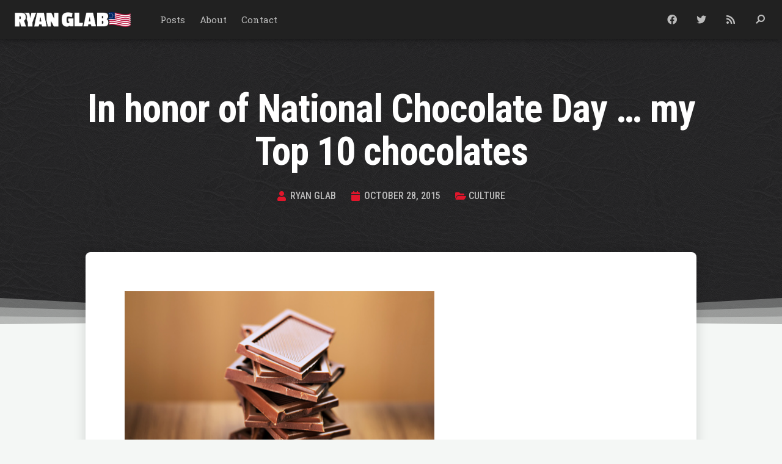

--- FILE ---
content_type: text/html; charset=UTF-8
request_url: https://embed.gettyimages.com/embed/521813335?et=kuMHAb-jRC1U8mcpZyXdxg&viewMoreLink=off&sig=9s5hjenyVgT3rcQCi0qPIdEcG_YrqnFBURYNauGwmYQ=
body_size: 7105
content:



<!DOCTYPE html>
<html>
  <head>
    <base target="_parent" />
    <title>Close up of stack of chocolate squares [Getty Images]</title>
    <meta http-equiv="X-UA-Compatible" content="IE=edge,chrome=1" />
    <meta name="robots" content="noindex, follow" />
    <meta name="viewport" content="width=device-width, initial-scale=1.0" />
    <!--[if lt IE 10]>
    <script src="//html5shiv.googlecode.com/svn/trunk/html5.js"></script>
    <![endif]-->
    <meta name="twitter:card" content="photo" />
    <meta name="twitter:site" content="@GettyImages" />
    <meta name="twitter:title" content="521813335 / Chris Ryan / Caiaimage" />
    <meta property="og:description" content="Chris Ryan / Caiaimage" />
    <meta property="og:image" content="https://embed-cdn.gettyimages.com/photos/close-up-of-stack-of-chocolate-squares-picture-id521813335?k=6&amp;m=521813335&amp;s=170667a&amp;w=0&amp;h=gzDPq_142iohunebFhhAGn6fTrvnsr4aiZ2DLycmIEk=&amp;Expires=1769130000&amp;Key-Pair-Id=APKAIJLYLGZE3LWJLKRA&amp;Signature=OYOYR7PHxkkLduDiSQOWej2LXSq767wF8ZO3xafusSdHnTz5N-rP53QbDrsMJmxNmF3YZDfJcAI~mgXe-IaFlEp4S4uZIvqnxDlfy7gA0HJlRzSo4WX8HctAhfhyXWOELKNq9R6F0~AFiDW363V9isVfXZzYpioZiQOPmQkCzRA3bXOmVzpKPg5E1-rhW1r2Yk013T5iZnPyES7N4w5UR282cjxCUV3MedTQXkx0-wuhMO34OXaXtB1eEO56OOciWq4B1GbxjrHBKxbiKjVU9YKzvcHACW2-yLTak~5i-Si39nKPQSwCMklZlT-tMswcc-bB2cTCzA5BjsvfmCaQ8QGkoZj80o9-AwI~-DHnvmwyoyNiBEoi6k9SIlxzXJFCq8OPy55U2U86zge4zJml8DFVNpQnipX3HXsjH~O6nADNeM39HNB8JYYYlSgHtjZIBFEG~mE0ZzNhLPCF77vB3K5PVukc73Zxo1lMKET5qS7BV-Z9qZj6lMguYV7frdMO7b~C25fSzPDdHbKRB7FO6C6Bg6injg1G-U9ZWQwZA4aq5h5DHmmXMteq91drk8Dns32izEFIPOyqZH9SxdLa3Jx56N16yc65A3~wxBw07Ir~ArbY-bcCuCbdh0WI2YR89ddbSlXK8GA5yMP-MRpm8qpYOMrnojID5SIMi1y6kRA_" />
    <meta property="og:url" content="http://www.gettyimages.com/detail/521813335" />
    <meta property="og:site_name" content="Getty Images" />
    <meta name="getty:adp" content="http://www.gettyimages.com/detail/521813335" />

    

    <script src="//ajax.googleapis.com/ajax/libs/jquery/1.10.2/jquery.min.js"></script>
    
  </head>

  <body class="embed">

  <link rel="stylesheet" type="text/css" href="//embed-cdn.gettyimages.com/css/2977517/style.css" />

<div id="fb-root"></div>
<section id="body-wrapper"  data-frame-width="507" data-frame-height="338">
  
  
  

  <div id="embed-body" data-spectrum-base-url="//spectrum.gettyimages.com/v3/signals" data-asset-ids="" style="max-width:507px;">
    
    
      
    <div id="slide-0" class="slide active" data-asset-id="521813335"
                                                                                       data-collection-id="731" data-asset-product-type="" data-content-type="still image">
      <main class="solo">
        <figure>
          
            
              <ul class="reblog solo">
  
  <li id="li-fb" class="li-button">
    <div class="icon-button icon-fb" title="Share on Facebook"  onclick="return Embed.Social().facebook('http://www.gettyimages.com/consumer/share/assets/521813335');" ></div>
  </li>
  
  <li id="li-twitter" class="li-button">
    <a class="icon-button icon-twitter" title="Share on Twitter"  onclick="return Embed.Social().twitter('http://www.gettyimages.com/consumer/share/assets/521813335', 'Close up of stack of chocolate squares');" ></a>
  </li>
  <li id="li-pinterest" class="li-button">
    <a class="icon-button icon-pinterest" title="Share on Pinterest"  onclick="return Embed.Social().pinterest('\/\/www.pinterest.com\/pin\/create\/button?url=http%3A%2F%2Fwww.gettyimages.com%2Fdetail%2F521813335%3Fet%3DkuMHAb-jRC1U8mcpZyXdxg%26referrer%3Dhttps%253A%252F%252Fwww.ryanglab.com%252F2015%252F10%252F28%252Fin-honor-of-national-chocolate-day-my-top-10-chocolates%252F%26share%3Dembed_Pinterest\x26media=http%3A%2F%2Fmedia.gettyimages.com%2Fphotos%2Fclose-up-of-stack-of-chocolate-squares-picture-id521813335\x26description=');" ></a>
  </li>
  
    <li id="li-photos-com" class="li-button">
      <a class="icon-button icon-photos-com" title="Buy this on Photos.com"  onclick="return Embed.Social().photoscom('http:\/\/www.photos.com\/photo\/521813335');" ></a>
    </li>
  
</ul>

            

            

            
                <aside class="assetcomp-overlay" onclick="if (!Embed.MediaQuery().mobile() &&  true ) { window.open('http:\/\/www.gettyimages.com\/detail\/521813335?et=kuMHAb-jRC1U8mcpZyXdxg\x26referrer=https%3A%2F%2Fwww.ryanglab.com%2F2015%2F10%2F28%2Fin-honor-of-national-chocolate-day-my-top-10-chocolates%2F', '_blank'); Embed.ClickHandler().click('ADP'); return false; }" data-url='http://www.gettyimages.com/detail/521813335?et=kuMHAb-jRC1U8mcpZyXdxg&amp;referrer=https%3A%2F%2Fwww.ryanglab.com%2F2015%2F10%2F28%2Fin-honor-of-national-chocolate-day-my-top-10-chocolates%2F'></aside>
                <a href="http://www.gettyimages.com/detail/521813335?et=kuMHAb-jRC1U8mcpZyXdxg&amp;referrer=https%3A%2F%2Fwww.ryanglab.com%2F2015%2F10%2F28%2Fin-honor-of-national-chocolate-day-my-top-10-chocolates%2F" target="_blank" class="assetcomp-link">
                  <img class="assetcomp" id="assetcomp-0" alt="Close up of stack of chocolate squares" src="https://embed-cdn.gettyimages.com/photos/close-up-of-stack-of-chocolate-squares-picture-id521813335?k=6&amp;m=521813335&amp;s=170667a&amp;w=0&amp;h=gzDPq_142iohunebFhhAGn6fTrvnsr4aiZ2DLycmIEk=&amp;Expires=1769130000&amp;Key-Pair-Id=APKAIJLYLGZE3LWJLKRA&amp;Signature=OYOYR7PHxkkLduDiSQOWej2LXSq767wF8ZO3xafusSdHnTz5N-rP53QbDrsMJmxNmF3YZDfJcAI~mgXe-IaFlEp4S4uZIvqnxDlfy7gA0HJlRzSo4WX8HctAhfhyXWOELKNq9R6F0~AFiDW363V9isVfXZzYpioZiQOPmQkCzRA3bXOmVzpKPg5E1-rhW1r2Yk013T5iZnPyES7N4w5UR282cjxCUV3MedTQXkx0-wuhMO34OXaXtB1eEO56OOciWq4B1GbxjrHBKxbiKjVU9YKzvcHACW2-yLTak~5i-Si39nKPQSwCMklZlT-tMswcc-bB2cTCzA5BjsvfmCaQ8QGkoZj80o9-AwI~-DHnvmwyoyNiBEoi6k9SIlxzXJFCq8OPy55U2U86zge4zJml8DFVNpQnipX3HXsjH~O6nADNeM39HNB8JYYYlSgHtjZIBFEG~mE0ZzNhLPCF77vB3K5PVukc73Zxo1lMKET5qS7BV-Z9qZj6lMguYV7frdMO7b~C25fSzPDdHbKRB7FO6C6Bg6injg1G-U9ZWQwZA4aq5h5DHmmXMteq91drk8Dns32izEFIPOyqZH9SxdLa3Jx56N16yc65A3~wxBw07Ir~ArbY-bcCuCbdh0WI2YR89ddbSlXK8GA5yMP-MRpm8qpYOMrnojID5SIMi1y6kRA_" />
                </a>
            
          
        </figure>
        <div class="image-footer">
          <div class="logo-container">
            <img src='//embed-cdn.gettyimages.com/images/2977517/gi-logo.png' width="82" height="15" class="gi-icon" alt="Getty Images" />
          </div>
          <div class="meta">
            <p class="footer-text">
              <span class="collection" title="Caiaimage" data-field="collection">Caiaimage</span>
              <span class="photographer" title="Chris Ryan" data-field="photographer">Chris Ryan</span>
            </p>
          </div>
        </div>
      </main>
      
    </div>
    
  </section>

<menu id="radial-menu">
  <ul>
    <li id="radial-item-share" class="radial-item" onclick="return Embed.SocialMenu().show();"></li>
  </ul>
</menu>

<script type="text/javascript">
  $(document).ready(function() { Embed.version = "1"; });
</script>
<script type="text/javascript" src="//embed-cdn.gettyimages.com/js/2977517/embed-bundle.js"></script>
<script type="text/javascript">
  $(document).ready(function () {
    Embed.Bootstrapper().init();
  });
</script>


  </body>
</html>



--- FILE ---
content_type: text/css
request_url: https://www.ryanglab.com/wp-content/uploads/elementor/css/post-1398.css?ver=1680311746
body_size: 719
content:
.elementor-kit-1398{--e-global-color-primary:#0052A5;--e-global-color-secondary:#212121;--e-global-color-text:#424242;--e-global-color-accent:#E0162B;--e-global-color-4863734:#F4F7F5;--e-global-color-5f6ebf5:#BBBBBB;--e-global-color-32256c1:#FFFFFF;--e-global-typography-primary-font-family:"Roboto Condensed";--e-global-typography-primary-font-weight:700;--e-global-typography-secondary-font-family:"Roboto";--e-global-typography-secondary-font-weight:400;--e-global-typography-text-font-family:"Roboto Slab";--e-global-typography-text-font-size:18px;--e-global-typography-text-font-weight:300;--e-global-typography-text-line-height:1.618em;--e-global-typography-accent-font-family:"Roboto";--e-global-typography-accent-font-weight:500;--e-global-typography-9707003-font-family:"Roboto Slab";--e-global-typography-9707003-font-size:15px;--e-global-typography-9707003-font-weight:400;--e-global-typography-9707003-line-height:36px;--e-global-typography-e6ae4b5-font-family:"Roboto Condensed";--e-global-typography-e6ae4b5-font-size:64px;--e-global-typography-e6ae4b5-font-weight:700;--e-global-typography-e6ae4b5-line-height:1.1em;--e-global-typography-e6ae4b5-letter-spacing:-1px;color:var( --e-global-color-text );font-family:var( --e-global-typography-text-font-family ), Sans-serif;font-size:var( --e-global-typography-text-font-size );font-weight:var( --e-global-typography-text-font-weight );line-height:var( --e-global-typography-text-line-height );background-color:var( --e-global-color-4863734 );}.elementor-kit-1398 p{margin-bottom:24px;}.elementor-kit-1398 a{color:var( --e-global-color-primary );font-weight:500;}.elementor-kit-1398 a:hover{color:var( --e-global-color-accent );}.elementor-kit-1398 h1{color:var( --e-global-color-secondary );font-family:var( --e-global-typography-primary-font-family ), Sans-serif;font-weight:var( --e-global-typography-primary-font-weight );}.elementor-kit-1398 h2{color:var( --e-global-color-secondary );font-family:var( --e-global-typography-primary-font-family ), Sans-serif;font-weight:var( --e-global-typography-primary-font-weight );}.elementor-kit-1398 h3{color:var( --e-global-color-secondary );font-family:var( --e-global-typography-primary-font-family ), Sans-serif;font-weight:var( --e-global-typography-primary-font-weight );}.elementor-kit-1398 h4{color:var( --e-global-color-secondary );font-family:var( --e-global-typography-primary-font-family ), Sans-serif;font-weight:var( --e-global-typography-primary-font-weight );}.elementor-kit-1398 h5{color:var( --e-global-color-secondary );font-family:var( --e-global-typography-primary-font-family ), Sans-serif;font-weight:var( --e-global-typography-primary-font-weight );}.elementor-kit-1398 h6{color:var( --e-global-color-secondary );font-family:var( --e-global-typography-primary-font-family ), Sans-serif;font-weight:var( --e-global-typography-primary-font-weight );}.elementor-kit-1398 label{color:var( --e-global-color-secondary );font-family:"Roboto Slab", Sans-serif;font-weight:600;}.elementor-kit-1398 input:not([type="button"]):not([type="submit"]),.elementor-kit-1398 textarea,.elementor-kit-1398 .elementor-field-textual{font-family:"Roboto", Sans-serif;font-size:16px;font-weight:400;line-height:1.618em;color:var( --e-global-color-text );}.elementor-section.elementor-section-boxed > .elementor-container{max-width:1280px;}.e-con{--container-max-width:1280px;}.elementor-widget:not(:last-child){margin-bottom:24px;}.elementor-element{--widgets-spacing:24px;}{}h1.entry-title{display:var(--page-title-display);}.elementor-kit-1398 e-page-transition{background-color:#FFBC7D;}@media(max-width:1279px){.elementor-kit-1398{--e-global-typography-text-font-size:17px;--e-global-typography-e6ae4b5-font-size:48px;font-size:var( --e-global-typography-text-font-size );line-height:var( --e-global-typography-text-line-height );}}@media(max-width:767px){.elementor-kit-1398{--e-global-typography-text-font-size:16px;--e-global-typography-e6ae4b5-font-size:32px;font-size:var( --e-global-typography-text-font-size );line-height:var( --e-global-typography-text-line-height );}}/* Start custom CSS */.elementor-widget-text-editor p:first-child, 
.elementor-widget-theme-post-content p:first-child {
    margin-top: 0;
}

.elementor-widget-text-editor p:last-child, 
.elementor-widget-theme-post-content p:last-child {
    margin-bottom: 0;
}

.elementor-widget-text-editor h2:not(:first-child), 
.elementor-widget-theme-post-content h2:not(:first-child) {
    margin-top: 1.5em;
}

.elementor-widget-text-editor h2:not(:last-child), 
.elementor-widget-theme-post-content h2:not(:last-child) {
    margin-bottom: .5em;
}

.elementor-widget-theme-post-content ol,
.elementor-widget-theme-post-content ul {
    margin: 2rem 0;
    padding: 0 0 0 2rem;
}

.elementor-widget-theme-post-content ol li,
.elementor-widget-theme-post-content ul li {
    padding-left: .5rem;
}

.elementor-widget-theme-post-content ol li + li,
.elementor-widget-theme-post-content ul li + li {
    margin-top: 1rem;
}

.getty.embed.image {
    margin-bottom: 1.5rem;
}

.wp-block-pullquote {
    padding: 2rem 0;
}

.wp-block-pullquote blockquote {
    margin: 0;
    padding: 0;
}

@media all and (max-width: 413px) {
    .wp-block-image .alignright {
        float: none;
        margin: auto;
    }
}

@media all and (min-width: 768px) {
    .elementor-widget-theme-post-content ol,
    .elementor-widget-theme-post-content ul {
        padding: 0 0 0 3rem;
    }

    .elementor-widget-theme-post-content ol li + li,
    .elementor-widget-theme-post-content ul li + li {
        margin-top: 2rem;
    }
}/* End custom CSS */

--- FILE ---
content_type: text/css
request_url: https://www.ryanglab.com/wp-content/uploads/elementor/css/post-1516.css?ver=1680311747
body_size: 600
content:
.elementor-1516 .elementor-element.elementor-element-ffc9726{padding:48px 0px 0px 0px;}.elementor-1516 .elementor-element.elementor-element-d090295 > .elementor-widget-wrap > .elementor-widget:not(.elementor-widget__width-auto):not(.elementor-widget__width-initial):not(:last-child):not(.elementor-absolute){margin-bottom:0px;}.elementor-1516 .elementor-element.elementor-element-6273369 .elementor-nav-menu--dropdown a, .elementor-1516 .elementor-element.elementor-element-6273369 .elementor-menu-toggle{color:var( --e-global-color-text );}.elementor-1516 .elementor-element.elementor-element-6273369 .elementor-nav-menu--dropdown a:hover,
					.elementor-1516 .elementor-element.elementor-element-6273369 .elementor-nav-menu--dropdown a.elementor-item-active,
					.elementor-1516 .elementor-element.elementor-element-6273369 .elementor-nav-menu--dropdown a.highlighted,
					.elementor-1516 .elementor-element.elementor-element-6273369 .elementor-menu-toggle:hover{color:var( --e-global-color-accent );}.elementor-1516 .elementor-element.elementor-element-6273369 .elementor-nav-menu--dropdown a:hover,
					.elementor-1516 .elementor-element.elementor-element-6273369 .elementor-nav-menu--dropdown a.elementor-item-active,
					.elementor-1516 .elementor-element.elementor-element-6273369 .elementor-nav-menu--dropdown a.highlighted{background-color:#FFFFFF;}.elementor-1516 .elementor-element.elementor-element-6273369 .elementor-nav-menu--dropdown a.elementor-item-active{color:var( --e-global-color-primary );}.elementor-1516 .elementor-element.elementor-element-6273369 .elementor-nav-menu--dropdown .elementor-item, .elementor-1516 .elementor-element.elementor-element-6273369 .elementor-nav-menu--dropdown  .elementor-sub-item{font-family:var( --e-global-typography-9707003-font-family ), Sans-serif;font-size:var( --e-global-typography-9707003-font-size );font-weight:var( --e-global-typography-9707003-font-weight );letter-spacing:var( --e-global-typography-9707003-letter-spacing );word-spacing:var( --e-global-typography-9707003-word-spacing );}.elementor-1516 .elementor-element.elementor-element-6273369 .elementor-nav-menu--dropdown a{padding-left:24px;padding-right:24px;padding-top:10px;padding-bottom:10px;}.elementor-1516 .elementor-element.elementor-element-6273369 .elementor-nav-menu--main > .elementor-nav-menu > li > .elementor-nav-menu--dropdown, .elementor-1516 .elementor-element.elementor-element-6273369 .elementor-nav-menu__container.elementor-nav-menu--dropdown{margin-top:0px !important;}.elementor-1516 .elementor-element.elementor-element-2ac3b14{--divider-border-style:solid;--divider-color:var( --e-global-color-5f6ebf5 );--divider-border-width:1px;}.elementor-1516 .elementor-element.elementor-element-2ac3b14 .elementor-divider-separator{width:100%;margin:0 auto;margin-center:0;}.elementor-1516 .elementor-element.elementor-element-2ac3b14 .elementor-divider{text-align:center;padding-top:24px;padding-bottom:24px;}.elementor-1516 .elementor-element.elementor-element-2ac3b14 > .elementor-widget-container{padding:0px 24px 0px 24px;}.elementor-1516 .elementor-element.elementor-element-9a6c264 .elementor-nav-menu--dropdown a, .elementor-1516 .elementor-element.elementor-element-9a6c264 .elementor-menu-toggle{color:var( --e-global-color-text );}.elementor-1516 .elementor-element.elementor-element-9a6c264 .elementor-nav-menu--dropdown a:hover,
					.elementor-1516 .elementor-element.elementor-element-9a6c264 .elementor-nav-menu--dropdown a.elementor-item-active,
					.elementor-1516 .elementor-element.elementor-element-9a6c264 .elementor-nav-menu--dropdown a.highlighted,
					.elementor-1516 .elementor-element.elementor-element-9a6c264 .elementor-menu-toggle:hover{color:var( --e-global-color-accent );}.elementor-1516 .elementor-element.elementor-element-9a6c264 .elementor-nav-menu--dropdown a:hover,
					.elementor-1516 .elementor-element.elementor-element-9a6c264 .elementor-nav-menu--dropdown a.elementor-item-active,
					.elementor-1516 .elementor-element.elementor-element-9a6c264 .elementor-nav-menu--dropdown a.highlighted{background-color:#FFFFFF;}.elementor-1516 .elementor-element.elementor-element-9a6c264 .elementor-nav-menu--dropdown a.elementor-item-active{color:var( --e-global-color-primary );}.elementor-1516 .elementor-element.elementor-element-9a6c264 .elementor-nav-menu--dropdown .elementor-item, .elementor-1516 .elementor-element.elementor-element-9a6c264 .elementor-nav-menu--dropdown  .elementor-sub-item{font-family:var( --e-global-typography-9707003-font-family ), Sans-serif;font-size:var( --e-global-typography-9707003-font-size );font-weight:var( --e-global-typography-9707003-font-weight );letter-spacing:var( --e-global-typography-9707003-letter-spacing );word-spacing:var( --e-global-typography-9707003-word-spacing );}.elementor-1516 .elementor-element.elementor-element-9a6c264 .elementor-nav-menu--dropdown a{padding-left:24px;padding-right:24px;padding-top:10px;padding-bottom:10px;}.elementor-1516 .elementor-element.elementor-element-9a6c264 .elementor-nav-menu--main > .elementor-nav-menu > li > .elementor-nav-menu--dropdown, .elementor-1516 .elementor-element.elementor-element-9a6c264 .elementor-nav-menu__container.elementor-nav-menu--dropdown{margin-top:0px !important;}#elementor-popup-modal-1516 .dialog-message{width:310px;height:100vh;align-items:flex-start;}#elementor-popup-modal-1516{justify-content:flex-start;align-items:flex-start;pointer-events:all;background-color:#212121EE;}#elementor-popup-modal-1516 .dialog-close-button{display:flex;top:0%;font-size:16px;}#elementor-popup-modal-1516 .dialog-widget-content{animation-duration:0.3s;box-shadow:2px 8px 23px 3px rgba(0,0,0,0.2);}body:not(.rtl) #elementor-popup-modal-1516 .dialog-close-button{right:0%;}body.rtl #elementor-popup-modal-1516 .dialog-close-button{left:0%;}@media(max-width:1279px){.elementor-1516 .elementor-element.elementor-element-6273369 .elementor-nav-menu--dropdown .elementor-item, .elementor-1516 .elementor-element.elementor-element-6273369 .elementor-nav-menu--dropdown  .elementor-sub-item{font-size:var( --e-global-typography-9707003-font-size );letter-spacing:var( --e-global-typography-9707003-letter-spacing );word-spacing:var( --e-global-typography-9707003-word-spacing );}.elementor-1516 .elementor-element.elementor-element-9a6c264 .elementor-nav-menu--dropdown .elementor-item, .elementor-1516 .elementor-element.elementor-element-9a6c264 .elementor-nav-menu--dropdown  .elementor-sub-item{font-size:var( --e-global-typography-9707003-font-size );letter-spacing:var( --e-global-typography-9707003-letter-spacing );word-spacing:var( --e-global-typography-9707003-word-spacing );}}@media(max-width:767px){.elementor-1516 .elementor-element.elementor-element-6273369 .elementor-nav-menu--dropdown .elementor-item, .elementor-1516 .elementor-element.elementor-element-6273369 .elementor-nav-menu--dropdown  .elementor-sub-item{font-size:var( --e-global-typography-9707003-font-size );letter-spacing:var( --e-global-typography-9707003-letter-spacing );word-spacing:var( --e-global-typography-9707003-word-spacing );}.elementor-1516 .elementor-element.elementor-element-9a6c264 .elementor-nav-menu--dropdown .elementor-item, .elementor-1516 .elementor-element.elementor-element-9a6c264 .elementor-nav-menu--dropdown  .elementor-sub-item{font-size:var( --e-global-typography-9707003-font-size );letter-spacing:var( --e-global-typography-9707003-letter-spacing );word-spacing:var( --e-global-typography-9707003-word-spacing );}}/* Start custom CSS */#elementor-popup-modal-1516 i {
    align-items: center;
    display: flex;
    height: 64px;
    justify-content: center;
    line-height: 64px;
    width: 64px;
}/* End custom CSS */

--- FILE ---
content_type: text/css
request_url: https://www.ryanglab.com/wp-content/uploads/elementor/css/post-1400.css?ver=1680311747
body_size: 1563
content:
.elementor-1400 .elementor-element.elementor-element-ab89ee6:not(.elementor-motion-effects-element-type-background), .elementor-1400 .elementor-element.elementor-element-ab89ee6 > .elementor-motion-effects-container > .elementor-motion-effects-layer{background-color:var( --e-global-color-secondary );}.elementor-1400 .elementor-element.elementor-element-ab89ee6{box-shadow:0px 0px 10px 0px rgba(0,0,0,0.5);transition:background 0.3s, border 0.3s, border-radius 0.3s, box-shadow 0.3s;}.elementor-1400 .elementor-element.elementor-element-ab89ee6 > .elementor-background-overlay{transition:background 0.3s, border-radius 0.3s, opacity 0.3s;}.elementor-bc-flex-widget .elementor-1400 .elementor-element.elementor-element-888b2c9.elementor-column .elementor-widget-wrap{align-items:center;}.elementor-1400 .elementor-element.elementor-element-888b2c9.elementor-column.elementor-element[data-element_type="column"] > .elementor-widget-wrap.elementor-element-populated{align-content:center;align-items:center;}.elementor-1400 .elementor-element.elementor-element-9d8b1e4 .elementor-icon-wrapper{text-align:center;}.elementor-1400 .elementor-element.elementor-element-9d8b1e4.elementor-view-stacked .elementor-icon{background-color:var( --e-global-color-5f6ebf5 );}.elementor-1400 .elementor-element.elementor-element-9d8b1e4.elementor-view-framed .elementor-icon, .elementor-1400 .elementor-element.elementor-element-9d8b1e4.elementor-view-default .elementor-icon{color:var( --e-global-color-5f6ebf5 );border-color:var( --e-global-color-5f6ebf5 );}.elementor-1400 .elementor-element.elementor-element-9d8b1e4.elementor-view-framed .elementor-icon, .elementor-1400 .elementor-element.elementor-element-9d8b1e4.elementor-view-default .elementor-icon svg{fill:var( --e-global-color-5f6ebf5 );}.elementor-1400 .elementor-element.elementor-element-9d8b1e4.elementor-view-stacked .elementor-icon:hover{background-color:#FFFFFF;}.elementor-1400 .elementor-element.elementor-element-9d8b1e4.elementor-view-framed .elementor-icon:hover, .elementor-1400 .elementor-element.elementor-element-9d8b1e4.elementor-view-default .elementor-icon:hover{color:#FFFFFF;border-color:#FFFFFF;}.elementor-1400 .elementor-element.elementor-element-9d8b1e4.elementor-view-framed .elementor-icon:hover, .elementor-1400 .elementor-element.elementor-element-9d8b1e4.elementor-view-default .elementor-icon:hover svg{fill:#FFFFFF;}.elementor-1400 .elementor-element.elementor-element-f20efb2{text-align:left;}.elementor-bc-flex-widget .elementor-1400 .elementor-element.elementor-element-3b360a4.elementor-column .elementor-widget-wrap{align-items:center;}.elementor-1400 .elementor-element.elementor-element-3b360a4.elementor-column.elementor-element[data-element_type="column"] > .elementor-widget-wrap.elementor-element-populated{align-content:center;align-items:center;}.elementor-1400 .elementor-element.elementor-element-3b360a4 > .elementor-element-populated{padding:0px 24px 0px 24px;}.elementor-1400 .elementor-element.elementor-element-e1dc3fc .elementor-nav-menu .elementor-item{font-family:var( --e-global-typography-9707003-font-family ), Sans-serif;font-size:var( --e-global-typography-9707003-font-size );font-weight:var( --e-global-typography-9707003-font-weight );line-height:var( --e-global-typography-9707003-line-height );letter-spacing:var( --e-global-typography-9707003-letter-spacing );word-spacing:var( --e-global-typography-9707003-word-spacing );}.elementor-1400 .elementor-element.elementor-element-e1dc3fc .elementor-nav-menu--main .elementor-item{color:var( --e-global-color-5f6ebf5 );fill:var( --e-global-color-5f6ebf5 );padding-left:0px;padding-right:0px;padding-top:0px;padding-bottom:0px;}.elementor-1400 .elementor-element.elementor-element-e1dc3fc .elementor-nav-menu--main .elementor-item:hover,
					.elementor-1400 .elementor-element.elementor-element-e1dc3fc .elementor-nav-menu--main .elementor-item.elementor-item-active,
					.elementor-1400 .elementor-element.elementor-element-e1dc3fc .elementor-nav-menu--main .elementor-item.highlighted,
					.elementor-1400 .elementor-element.elementor-element-e1dc3fc .elementor-nav-menu--main .elementor-item:focus{color:#FFFFFF;fill:#FFFFFF;}.elementor-1400 .elementor-element.elementor-element-e1dc3fc .elementor-nav-menu--main:not(.e--pointer-framed) .elementor-item:before,
					.elementor-1400 .elementor-element.elementor-element-e1dc3fc .elementor-nav-menu--main:not(.e--pointer-framed) .elementor-item:after{background-color:#FFFFFF;}.elementor-1400 .elementor-element.elementor-element-e1dc3fc .e--pointer-framed .elementor-item:before,
					.elementor-1400 .elementor-element.elementor-element-e1dc3fc .e--pointer-framed .elementor-item:after{border-color:#FFFFFF;}.elementor-1400 .elementor-element.elementor-element-e1dc3fc .elementor-nav-menu--main .elementor-item.elementor-item-active{color:#FFFFFF;}.elementor-1400 .elementor-element.elementor-element-e1dc3fc .elementor-nav-menu--main:not(.e--pointer-framed) .elementor-item.elementor-item-active:before,
					.elementor-1400 .elementor-element.elementor-element-e1dc3fc .elementor-nav-menu--main:not(.e--pointer-framed) .elementor-item.elementor-item-active:after{background-color:var( --e-global-color-accent );}.elementor-1400 .elementor-element.elementor-element-e1dc3fc .e--pointer-framed .elementor-item.elementor-item-active:before,
					.elementor-1400 .elementor-element.elementor-element-e1dc3fc .e--pointer-framed .elementor-item.elementor-item-active:after{border-color:var( --e-global-color-accent );}.elementor-1400 .elementor-element.elementor-element-e1dc3fc .e--pointer-framed .elementor-item:before{border-width:2px;}.elementor-1400 .elementor-element.elementor-element-e1dc3fc .e--pointer-framed.e--animation-draw .elementor-item:before{border-width:0 0 2px 2px;}.elementor-1400 .elementor-element.elementor-element-e1dc3fc .e--pointer-framed.e--animation-draw .elementor-item:after{border-width:2px 2px 0 0;}.elementor-1400 .elementor-element.elementor-element-e1dc3fc .e--pointer-framed.e--animation-corners .elementor-item:before{border-width:2px 0 0 2px;}.elementor-1400 .elementor-element.elementor-element-e1dc3fc .e--pointer-framed.e--animation-corners .elementor-item:after{border-width:0 2px 2px 0;}.elementor-1400 .elementor-element.elementor-element-e1dc3fc .e--pointer-underline .elementor-item:after,
					 .elementor-1400 .elementor-element.elementor-element-e1dc3fc .e--pointer-overline .elementor-item:before,
					 .elementor-1400 .elementor-element.elementor-element-e1dc3fc .e--pointer-double-line .elementor-item:before,
					 .elementor-1400 .elementor-element.elementor-element-e1dc3fc .e--pointer-double-line .elementor-item:after{height:2px;}.elementor-1400 .elementor-element.elementor-element-e1dc3fc{--e-nav-menu-horizontal-menu-item-margin:calc( 24px / 2 );}.elementor-1400 .elementor-element.elementor-element-e1dc3fc .elementor-nav-menu--main:not(.elementor-nav-menu--layout-horizontal) .elementor-nav-menu > li:not(:last-child){margin-bottom:24px;}.elementor-bc-flex-widget .elementor-1400 .elementor-element.elementor-element-cc100f6.elementor-column .elementor-widget-wrap{align-items:center;}.elementor-1400 .elementor-element.elementor-element-cc100f6.elementor-column.elementor-element[data-element_type="column"] > .elementor-widget-wrap.elementor-element-populated{align-content:center;align-items:center;}.elementor-1400 .elementor-element.elementor-element-1106d3b{--grid-template-columns:repeat(0, auto);--icon-size:16px;--grid-column-gap:5px;--grid-row-gap:0px;width:auto;max-width:auto;}.elementor-1400 .elementor-element.elementor-element-1106d3b .elementor-widget-container{text-align:center;}.elementor-1400 .elementor-element.elementor-element-1106d3b .elementor-social-icon{background-color:#21212100;}.elementor-1400 .elementor-element.elementor-element-1106d3b .elementor-social-icon i{color:var( --e-global-color-5f6ebf5 );}.elementor-1400 .elementor-element.elementor-element-1106d3b .elementor-social-icon svg{fill:var( --e-global-color-5f6ebf5 );}.elementor-1400 .elementor-element.elementor-element-1106d3b .elementor-social-icon:hover i{color:#FFFFFF;}.elementor-1400 .elementor-element.elementor-element-1106d3b .elementor-social-icon:hover svg{fill:#FFFFFF;}.elementor-1400 .elementor-element.elementor-element-92e574b > .elementor-element-populated{margin:0px 12px 0px 0px;--e-column-margin-right:12px;--e-column-margin-left:0px;}.elementor-1400 .elementor-element.elementor-element-9471e3e .elementor-search-form{text-align:center;}.elementor-1400 .elementor-element.elementor-element-9471e3e.elementor-search-form--skin-full_screen .elementor-search-form__container{background-color:#212121EE;}.elementor-1400 .elementor-element.elementor-element-9471e3e input[type="search"].elementor-search-form__input{font-family:"Roboto Slab", Sans-serif;font-size:32px;font-weight:300;line-height:2em;}.elementor-1400 .elementor-element.elementor-element-9471e3e .elementor-search-form__input,
					.elementor-1400 .elementor-element.elementor-element-9471e3e .elementor-search-form__icon,
					.elementor-1400 .elementor-element.elementor-element-9471e3e .elementor-lightbox .dialog-lightbox-close-button,
					.elementor-1400 .elementor-element.elementor-element-9471e3e .elementor-lightbox .dialog-lightbox-close-button:hover,
					.elementor-1400 .elementor-element.elementor-element-9471e3e.elementor-search-form--skin-full_screen input[type="search"].elementor-search-form__input{color:#FFFFFF;fill:#FFFFFF;}.elementor-1400 .elementor-element.elementor-element-9471e3e:not(.elementor-search-form--skin-full_screen) .elementor-search-form__container{border-color:var( --e-global-color-primary );border-width:0px 0px 2px 0px;border-radius:0px;}.elementor-1400 .elementor-element.elementor-element-9471e3e.elementor-search-form--skin-full_screen input[type="search"].elementor-search-form__input{border-color:var( --e-global-color-primary );border-width:0px 0px 2px 0px;border-radius:0px;}.elementor-1400 .elementor-element.elementor-element-9471e3e .elementor-search-form__toggle{--e-search-form-toggle-color:var( --e-global-color-5f6ebf5 );--e-search-form-toggle-background-color:#21212100;--e-search-form-toggle-icon-size:calc(44em / 100);--e-search-form-toggle-border-radius:0px;}.elementor-1400 .elementor-element.elementor-element-9471e3e .elementor-search-form__toggle:hover{--e-search-form-toggle-color:#FFFFFF;}.elementor-1400 .elementor-element.elementor-element-9471e3e{width:auto;max-width:auto;}@media(max-width:1279px){.elementor-1400 .elementor-element.elementor-element-888b2c9 > .elementor-element-populated{padding:8px 8px 8px 8px;}.elementor-1400 .elementor-element.elementor-element-9d8b1e4 .elementor-icon{font-size:16px;}.elementor-1400 .elementor-element.elementor-element-23448b7.elementor-column > .elementor-widget-wrap{justify-content:center;}.elementor-1400 .elementor-element.elementor-element-f20efb2{text-align:center;}.elementor-1400 .elementor-element.elementor-element-e1dc3fc .elementor-nav-menu .elementor-item{font-size:var( --e-global-typography-9707003-font-size );line-height:var( --e-global-typography-9707003-line-height );letter-spacing:var( --e-global-typography-9707003-letter-spacing );word-spacing:var( --e-global-typography-9707003-word-spacing );}.elementor-1400 .elementor-element.elementor-element-92e574b > .elementor-element-populated{margin:0px 0px 0px 0px;--e-column-margin-right:0px;--e-column-margin-left:0px;padding:8px 8px 8px 8px;}.elementor-1400 .elementor-element.elementor-element-9471e3e input[type="search"].elementor-search-form__input{font-size:24px;}}@media(max-width:767px){.elementor-1400 .elementor-element.elementor-element-e1dc3fc .elementor-nav-menu .elementor-item{font-size:var( --e-global-typography-9707003-font-size );line-height:var( --e-global-typography-9707003-line-height );letter-spacing:var( --e-global-typography-9707003-letter-spacing );word-spacing:var( --e-global-typography-9707003-word-spacing );}.elementor-1400 .elementor-element.elementor-element-9471e3e input[type="search"].elementor-search-form__input{font-size:20px;}}/* Start custom CSS for icon, class: .elementor-element-9d8b1e4 */.elementor-1400 .elementor-element.elementor-element-9d8b1e4 {
    align-items: center;
}

.elementor-1400 .elementor-element.elementor-element-9d8b1e4 .elementor-icon,
.elementor-1400 .elementor-element.elementor-element-9d8b1e4 i {
    display: block;
    height: 48px;
    line-height: 48px;
    text-align: center;
    width: 48px;
}

.elementor-1400 .elementor-element.elementor-element-9d8b1e4 .elementor-grid {
    display: grid;
    grid-gap: 0px;
    grid-template-columns: repeat( 3, minmax( 0, 1fr ) );
}/* End custom CSS */
/* Start custom CSS for theme-site-logo, class: .elementor-element-f20efb2 */.elementor-1400 .elementor-element.elementor-element-f20efb2 a {
    display: inline-flex;
    padding: 20px 24px;
}

.elementor-1400 .elementor-element.elementor-element-f20efb2 img {
    display: block;
    height: 24px;
    vertical-align: middle;
}/* End custom CSS */
/* Start custom CSS for column, class: .elementor-element-cc100f6 */.elementor-1400 .elementor-element.elementor-element-cc100f6 {
    align-items: center;
}

.elementor-1400 .elementor-element.elementor-element-cc100f6 .elementor-icon,
.elementor-1400 .elementor-element.elementor-element-cc100f6 i {
    display: block;
    height: 48px;
    line-height: 48px;
    text-align: center;
    width: 48px;
}

.elementor-1400 .elementor-element.elementor-element-cc100f6 .elementor-grid {
    display: grid;
    grid-gap: 0px;
    grid-template-columns: repeat( 3, minmax( 0, 1fr ) );
}/* End custom CSS */
/* Start custom CSS for search-form, class: .elementor-element-9471e3e */.elementor-1400 .elementor-element.elementor-element-9471e3e .elementor-lightbox .dialog-lightbox-close-button {
    margin-top: 0;
    padding: 0;
}

.elementor-1400 .elementor-element.elementor-element-9471e3e .elementor-search-form__input {
    min-height: 48px;
}

.elementor-1400 .elementor-element.elementor-element-9471e3e i {
    transform: scaleX(-1);
}/* End custom CSS */
/* Start custom CSS for column, class: .elementor-element-92e574b */.elementor-1400 .elementor-element.elementor-element-92e574b {
    align-items: center;
}

.elementor-1400 .elementor-element.elementor-element-92e574b .elementor-icon,
.elementor-1400 .elementor-element.elementor-element-92e574b i {
    display: block;
    height: 48px;
    line-height: 48px;
    text-align: center;
    width: 48px;
}

.elementor-1400 .elementor-element.elementor-element-92e574b .elementor-grid {
    display: grid;
    grid-gap: 0px;
    grid-template-columns: repeat( 3, minmax( 0, 1fr ) );
}/* End custom CSS */
/* Start custom CSS for section, class: .elementor-element-ab89ee6 */.elementor-1400 .elementor-element.elementor-element-ab89ee6 .column {
    width: auto;
}
    
.elementor-1400 .elementor-element.elementor-element-ab89ee6 .column-logo {
    flex: 1;
}

@media all and (min-width: 1280px) {
    
    .elementor-1400 .elementor-element.elementor-element-ab89ee6 i {
        position: relative;
        transition: all .3s ease;
    }
    
    .elementor-1400 .elementor-element.elementor-element-ab89ee6 i:after {
        background-color: #fff;
        bottom: 6px;
        content: '';
        height: 2px;
        left: 6px;
        opacity: 0;
        position: absolute;
        right: 6px;
        transition: all .3s ease;
    }
    
    .elementor-1400 .elementor-element.elementor-element-ab89ee6 i:hover:after {
        opacity: 1;
    }
    
    .elementor-1400 .elementor-element.elementor-element-ab89ee6 .column-logo {
        flex: none;
    }
    
    .elementor-1400 .elementor-element.elementor-element-ab89ee6 .column-menu {
        flex: 1;
    }
    
}/* End custom CSS */

--- FILE ---
content_type: text/css
request_url: https://www.ryanglab.com/wp-content/uploads/elementor/css/post-1556.css?ver=1680311747
body_size: 954
content:
.elementor-1556 .elementor-element.elementor-element-01bd207:not(.elementor-motion-effects-element-type-background), .elementor-1556 .elementor-element.elementor-element-01bd207 > .elementor-motion-effects-container > .elementor-motion-effects-layer{background-color:var( --e-global-color-secondary );}.elementor-1556 .elementor-element.elementor-element-01bd207{transition:background 0.3s, border 0.3s, border-radius 0.3s, box-shadow 0.3s;}.elementor-1556 .elementor-element.elementor-element-01bd207 > .elementor-background-overlay{transition:background 0.3s, border-radius 0.3s, opacity 0.3s;}.elementor-1556 .elementor-element.elementor-element-8f47d3a > .elementor-widget-wrap > .elementor-widget:not(.elementor-widget__width-auto):not(.elementor-widget__width-initial):not(:last-child):not(.elementor-absolute){margin-bottom:0px;}.elementor-1556 .elementor-element.elementor-element-8f47d3a > .elementor-element-populated{padding:48px 24px 48px 24px;}.elementor-1556 .elementor-element.elementor-element-e81323d > .elementor-widget-wrap > .elementor-widget:not(.elementor-widget__width-auto):not(.elementor-widget__width-initial):not(:last-child):not(.elementor-absolute){margin-bottom:0px;}.elementor-1556 .elementor-element.elementor-element-0073094{text-align:left;}.elementor-1556 .elementor-element.elementor-element-0073094 > .elementor-widget-container{margin:0px 0px 24px 0px;}.elementor-1556 .elementor-element.elementor-element-fcf0c1f{color:var( --e-global-color-5f6ebf5 );font-family:"Roboto", Sans-serif;font-size:14px;font-weight:400;line-height:1.5em;}.elementor-1556 .elementor-element.elementor-element-5c7c93c{--grid-template-columns:repeat(0, auto);--icon-size:16px;--grid-column-gap:5px;--grid-row-gap:0px;width:auto;max-width:auto;}.elementor-1556 .elementor-element.elementor-element-5c7c93c .elementor-widget-container{text-align:center;}.elementor-1556 .elementor-element.elementor-element-5c7c93c .elementor-social-icon{background-color:#21212100;}.elementor-1556 .elementor-element.elementor-element-5c7c93c .elementor-social-icon i{color:var( --e-global-color-5f6ebf5 );}.elementor-1556 .elementor-element.elementor-element-5c7c93c .elementor-social-icon svg{fill:var( --e-global-color-5f6ebf5 );}.elementor-1556 .elementor-element.elementor-element-5c7c93c .elementor-social-icon:hover i{color:#FFFFFF;}.elementor-1556 .elementor-element.elementor-element-5c7c93c .elementor-social-icon:hover svg{fill:#FFFFFF;}.elementor-1556 .elementor-element.elementor-element-5c7c93c > .elementor-widget-container{margin:12px 0px 0px 0px;}.elementor-1556 .elementor-element.elementor-element-ef6646e > .elementor-widget-wrap > .elementor-widget:not(.elementor-widget__width-auto):not(.elementor-widget__width-initial):not(:last-child):not(.elementor-absolute){margin-bottom:0px;}.elementor-1556 .elementor-element.elementor-element-ef6646e > .elementor-element-populated{padding:0px 0px 0px 48px;}.elementor-1556 .elementor-element.elementor-element-5e98f59.elementor-arrows-yes .elementor-main-swiper{width:calc( 100% - 40px );}.elementor-1556 .elementor-element.elementor-element-5e98f59 .elementor-main-swiper{width:100%;}.elementor-1556 .elementor-element.elementor-element-5e98f59 .elementor-main-swiper .swiper-slide{padding:0px 0px 0px 0px;}.elementor-1556 .elementor-element.elementor-element-5e98f59 .elementor-testimonial__text{font-family:"Roboto", Sans-serif;font-size:14px;font-weight:400;line-height:1.618em;}.elementor-1556 .elementor-element.elementor-element-5e98f59 .elementor-testimonial__name{color:var( --e-global-color-5f6ebf5 );font-family:"Roboto Slab", Sans-serif;font-size:18px;font-weight:500;}.elementor-1556 .elementor-element.elementor-element-5e98f59 .elementor-testimonial__title{font-family:var( --e-global-typography-secondary-font-family ), Sans-serif;font-weight:var( --e-global-typography-secondary-font-weight );}.elementor-1556 .elementor-element.elementor-element-5e98f59 .elementor-swiper-button{font-size:20px;}.elementor-1556 .elementor-element.elementor-element-5e98f59 .elementor-testimonial__content, .elementor-1556 .elementor-element.elementor-element-5e98f59 .elementor-testimonial__content:after{background-color:var( --e-global-color-4863734 );}.elementor-1556 .elementor-element.elementor-element-5e98f59 .elementor-testimonial__content{padding:24px 24px 24px 24px;border-radius:0px 0px 0px 0px;}.elementor-1556 .elementor-element.elementor-element-5e98f59.elementor-testimonial--layout-image_left .elementor-testimonial__footer,
					.elementor-1556 .elementor-element.elementor-element-5e98f59.elementor-testimonial--layout-image_right .elementor-testimonial__footer{padding-top:24px;}.elementor-1556 .elementor-element.elementor-element-5e98f59.elementor-testimonial--layout-image_above .elementor-testimonial__footer,
					.elementor-1556 .elementor-element.elementor-element-5e98f59.elementor-testimonial--layout-image_inline .elementor-testimonial__footer,
					.elementor-1556 .elementor-element.elementor-element-5e98f59.elementor-testimonial--layout-image_stacked .elementor-testimonial__footer{padding:0 24px 0 24px;}.elementor-1556 .elementor-element.elementor-element-8bcec6c{--divider-border-style:solid;--divider-color:var( --e-global-color-text );--divider-border-width:1px;}.elementor-1556 .elementor-element.elementor-element-8bcec6c .elementor-divider-separator{width:100%;}.elementor-1556 .elementor-element.elementor-element-8bcec6c .elementor-divider{padding-top:24px;padding-bottom:24px;}.elementor-1556 .elementor-element.elementor-element-83b4d2b > .elementor-widget-wrap > .elementor-widget:not(.elementor-widget__width-auto):not(.elementor-widget__width-initial):not(:last-child):not(.elementor-absolute){margin-bottom:0px;}.elementor-1556 .elementor-element.elementor-element-4cd9de2{text-align:left;width:100%;max-width:100%;}.elementor-1556 .elementor-element.elementor-element-4cd9de2 .elementor-heading-title{color:#888888;font-family:"Roboto Condensed", Sans-serif;font-size:12px;font-weight:400;text-transform:uppercase;line-height:1.3em;}.elementor-1556 .elementor-element.elementor-element-4cd9de2 > .elementor-widget-container{padding:3px 0px 3px 0px;}.elementor-1556 .elementor-element.elementor-element-c01fa18 .elementor-icon-list-icon i{transition:color 0.3s;}.elementor-1556 .elementor-element.elementor-element-c01fa18 .elementor-icon-list-icon svg{transition:fill 0.3s;}.elementor-1556 .elementor-element.elementor-element-c01fa18{--e-icon-list-icon-size:14px;--icon-vertical-offset:0px;width:100%;max-width:100%;}.elementor-1556 .elementor-element.elementor-element-c01fa18 .elementor-icon-list-item > .elementor-icon-list-text, .elementor-1556 .elementor-element.elementor-element-c01fa18 .elementor-icon-list-item > a{font-family:"Roboto Condensed", Sans-serif;font-size:12px;font-weight:700;text-transform:uppercase;line-height:32px;}.elementor-1556 .elementor-element.elementor-element-c01fa18 .elementor-icon-list-text{color:var( --e-global-color-5f6ebf5 );transition:color 0.3s;}.elementor-1556 .elementor-element.elementor-element-c01fa18 .elementor-icon-list-item:hover .elementor-icon-list-text{color:#FFFFFF;}@media(min-width:768px){.elementor-1556 .elementor-element.elementor-element-e81323d{width:30%;}.elementor-1556 .elementor-element.elementor-element-ef6646e{width:70%;}}@media(max-width:1279px) and (min-width:768px){.elementor-1556 .elementor-element.elementor-element-e81323d{width:100%;}.elementor-1556 .elementor-element.elementor-element-ef6646e{width:100%;}}@media(max-width:1279px){.elementor-1556 .elementor-element.elementor-element-0073094{text-align:center;}.elementor-1556 .elementor-element.elementor-element-fcf0c1f{text-align:center;}.elementor-1556 .elementor-element.elementor-element-5c7c93c{width:100%;max-width:100%;}.elementor-1556 .elementor-element.elementor-element-ef6646e > .elementor-element-populated{padding:24px 0px 0px 0px;}.elementor-1556 .elementor-element.elementor-element-4cd9de2{text-align:center;}}@media(max-width:767px){.elementor-1556 .elementor-element.elementor-element-0073094{text-align:center;}.elementor-1556 .elementor-element.elementor-element-fcf0c1f{text-align:center;}.elementor-1556 .elementor-element.elementor-element-5c7c93c{width:100%;max-width:100%;}.elementor-1556 .elementor-element.elementor-element-4cd9de2 .elementor-heading-title{line-height:1.6em;}}/* Start custom CSS for image, class: .elementor-element-0073094 */.elementor-1556 .elementor-element.elementor-element-0073094 a {
    display: block;
}

.elementor-1556 .elementor-element.elementor-element-0073094 img {
    display: inline-block;
    height: 24px;
    vertical-align: middle;
}/* End custom CSS */
/* Start custom CSS for testimonial-carousel, class: .elementor-element-5e98f59 */.elementor-1556 .elementor-element.elementor-element-5e98f59 .swiper-container {
    padding-bottom: 0;
}/* End custom CSS */

--- FILE ---
content_type: text/css
request_url: https://www.ryanglab.com/wp-content/uploads/elementor/css/post-1787.css?ver=1680316586
body_size: 1418
content:
.elementor-1787 .elementor-element.elementor-element-c9efd2d > .elementor-container{max-width:1000px;}.elementor-1787 .elementor-element.elementor-element-c9efd2d:not(.elementor-motion-effects-element-type-background), .elementor-1787 .elementor-element.elementor-element-c9efd2d > .elementor-motion-effects-container > .elementor-motion-effects-layer{background-color:var( --e-global-color-secondary );}.elementor-1787 .elementor-element.elementor-element-c9efd2d > .elementor-background-overlay{background-image:url("https://www.ryanglab.com/wp-content/uploads/2022/09/hero-leather-tile-bg.jpg");background-position:center center;opacity:0.25;mix-blend-mode:lighten;transition:background 0.3s, border-radius 0.3s, opacity 0.3s;}.elementor-1787 .elementor-element.elementor-element-c9efd2d{transition:background 0.3s, border 0.3s, border-radius 0.3s, box-shadow 0.3s;padding:80px 80px 200px 80px;}.elementor-1787 .elementor-element.elementor-element-c9efd2d > .elementor-shape-bottom .elementor-shape-fill{fill:var( --e-global-color-4863734 );}.elementor-1787 .elementor-element.elementor-element-c9efd2d > .elementor-shape-bottom svg{width:calc(100% + 1.3px);height:48px;}.elementor-1787 .elementor-element.elementor-element-eab8900{text-align:center;}.elementor-1787 .elementor-element.elementor-element-eab8900 .elementor-heading-title{color:var( --e-global-color-32256c1 );font-family:var( --e-global-typography-e6ae4b5-font-family ), Sans-serif;font-size:var( --e-global-typography-e6ae4b5-font-size );font-weight:var( --e-global-typography-e6ae4b5-font-weight );line-height:var( --e-global-typography-e6ae4b5-line-height );letter-spacing:var( --e-global-typography-e6ae4b5-letter-spacing );word-spacing:var( --e-global-typography-e6ae4b5-word-spacing );}.elementor-1787 .elementor-element.elementor-element-de0f5ae .elementor-icon-list-items:not(.elementor-inline-items) .elementor-icon-list-item:not(:last-child){padding-bottom:calc(24px/2);}.elementor-1787 .elementor-element.elementor-element-de0f5ae .elementor-icon-list-items:not(.elementor-inline-items) .elementor-icon-list-item:not(:first-child){margin-top:calc(24px/2);}.elementor-1787 .elementor-element.elementor-element-de0f5ae .elementor-icon-list-items.elementor-inline-items .elementor-icon-list-item{margin-right:calc(24px/2);margin-left:calc(24px/2);}.elementor-1787 .elementor-element.elementor-element-de0f5ae .elementor-icon-list-items.elementor-inline-items{margin-right:calc(-24px/2);margin-left:calc(-24px/2);}body.rtl .elementor-1787 .elementor-element.elementor-element-de0f5ae .elementor-icon-list-items.elementor-inline-items .elementor-icon-list-item:after{left:calc(-24px/2);}body:not(.rtl) .elementor-1787 .elementor-element.elementor-element-de0f5ae .elementor-icon-list-items.elementor-inline-items .elementor-icon-list-item:after{right:calc(-24px/2);}.elementor-1787 .elementor-element.elementor-element-de0f5ae .elementor-icon-list-icon i{color:var( --e-global-color-accent );font-size:16px;}.elementor-1787 .elementor-element.elementor-element-de0f5ae .elementor-icon-list-icon svg{fill:var( --e-global-color-accent );--e-icon-list-icon-size:16px;}.elementor-1787 .elementor-element.elementor-element-de0f5ae .elementor-icon-list-icon{width:16px;}body:not(.rtl) .elementor-1787 .elementor-element.elementor-element-de0f5ae .elementor-icon-list-text{padding-left:6px;}body.rtl .elementor-1787 .elementor-element.elementor-element-de0f5ae .elementor-icon-list-text{padding-right:6px;}.elementor-1787 .elementor-element.elementor-element-de0f5ae .elementor-icon-list-text, .elementor-1787 .elementor-element.elementor-element-de0f5ae .elementor-icon-list-text a{color:var( --e-global-color-5f6ebf5 );}.elementor-1787 .elementor-element.elementor-element-de0f5ae .elementor-icon-list-item{font-family:"Roboto Condensed", Sans-serif;font-size:16px;font-weight:400;text-transform:uppercase;}.elementor-1787 .elementor-element.elementor-element-6406117 > .elementor-container{max-width:1000px;}.elementor-1787 .elementor-element.elementor-element-6406117{margin-top:-120px;margin-bottom:120px;}.elementor-1787 .elementor-element.elementor-element-6e777e7 > .elementor-widget-wrap > .elementor-widget:not(.elementor-widget__width-auto):not(.elementor-widget__width-initial):not(:last-child):not(.elementor-absolute){margin-bottom:0px;}.elementor-1787 .elementor-element.elementor-element-6e777e7:not(.elementor-motion-effects-element-type-background) > .elementor-widget-wrap, .elementor-1787 .elementor-element.elementor-element-6e777e7 > .elementor-widget-wrap > .elementor-motion-effects-container > .elementor-motion-effects-layer{background-color:#FFFFFF;}.elementor-1787 .elementor-element.elementor-element-6e777e7 > .elementor-element-populated, .elementor-1787 .elementor-element.elementor-element-6e777e7 > .elementor-element-populated > .elementor-background-overlay, .elementor-1787 .elementor-element.elementor-element-6e777e7 > .elementor-background-slideshow{border-radius:8px 8px 8px 8px;}.elementor-1787 .elementor-element.elementor-element-6e777e7 > .elementor-element-populated{box-shadow:0px 0px 20px 0px rgba(0, 0, 0, 0.15);transition:background 0.3s, border 0.3s, border-radius 0.3s, box-shadow 0.3s;padding:64px 64px 64px 64px;}.elementor-1787 .elementor-element.elementor-element-6e777e7 > .elementor-element-populated > .elementor-background-overlay{transition:background 0.3s, border-radius 0.3s, opacity 0.3s;}.elementor-1787 .elementor-element.elementor-element-36aa667{font-family:var( --e-global-typography-text-font-family ), Sans-serif;font-size:var( --e-global-typography-text-font-size );font-weight:var( --e-global-typography-text-font-weight );line-height:var( --e-global-typography-text-line-height );}.elementor-1787 .elementor-element.elementor-element-5f283cd .elementor-icon-list-items:not(.elementor-inline-items) .elementor-icon-list-item:not(:last-child){padding-bottom:calc(0px/2);}.elementor-1787 .elementor-element.elementor-element-5f283cd .elementor-icon-list-items:not(.elementor-inline-items) .elementor-icon-list-item:not(:first-child){margin-top:calc(0px/2);}.elementor-1787 .elementor-element.elementor-element-5f283cd .elementor-icon-list-items.elementor-inline-items .elementor-icon-list-item{margin-right:calc(0px/2);margin-left:calc(0px/2);}.elementor-1787 .elementor-element.elementor-element-5f283cd .elementor-icon-list-items.elementor-inline-items{margin-right:calc(-0px/2);margin-left:calc(-0px/2);}body.rtl .elementor-1787 .elementor-element.elementor-element-5f283cd .elementor-icon-list-items.elementor-inline-items .elementor-icon-list-item:after{left:calc(-0px/2);}body:not(.rtl) .elementor-1787 .elementor-element.elementor-element-5f283cd .elementor-icon-list-items.elementor-inline-items .elementor-icon-list-item:after{right:calc(-0px/2);}.elementor-1787 .elementor-element.elementor-element-5f283cd .elementor-icon-list-icon{width:14px;}.elementor-1787 .elementor-element.elementor-element-5f283cd .elementor-icon-list-icon i{font-size:14px;}.elementor-1787 .elementor-element.elementor-element-5f283cd .elementor-icon-list-icon svg{--e-icon-list-icon-size:14px;}body:not(.rtl) .elementor-1787 .elementor-element.elementor-element-5f283cd .elementor-icon-list-text{padding-left:12px;}body.rtl .elementor-1787 .elementor-element.elementor-element-5f283cd .elementor-icon-list-text{padding-right:12px;}.elementor-1787 .elementor-element.elementor-element-5f283cd .elementor-icon-list-text, .elementor-1787 .elementor-element.elementor-element-5f283cd .elementor-icon-list-text a{color:var( --e-global-color-secondary );}.elementor-1787 .elementor-element.elementor-element-5f283cd .elementor-icon-list-item{font-family:"Roboto Condensed", Sans-serif;font-size:14px;font-weight:400;text-transform:uppercase;}.elementor-1787 .elementor-element.elementor-element-5f283cd > .elementor-widget-container{margin:48px 0px -24px 0px;}.elementor-1787 .elementor-element.elementor-element-5f283cd{z-index:1;}.elementor-1787 .elementor-element.elementor-element-98df6eb .elementor-author-box__avatar img{width:128px;height:128px;}body.rtl .elementor-1787 .elementor-element.elementor-element-98df6eb.elementor-author-box--layout-image-left .elementor-author-box__avatar,
					 body:not(.rtl) .elementor-1787 .elementor-element.elementor-element-98df6eb:not(.elementor-author-box--layout-image-above) .elementor-author-box__avatar{margin-right:24px;margin-left:0;}body:not(.rtl) .elementor-1787 .elementor-element.elementor-element-98df6eb.elementor-author-box--layout-image-right .elementor-author-box__avatar,
					 body.rtl .elementor-1787 .elementor-element.elementor-element-98df6eb:not(.elementor-author-box--layout-image-above) .elementor-author-box__avatar{margin-left:24px;margin-right:0;}.elementor-1787 .elementor-element.elementor-element-98df6eb.elementor-author-box--layout-image-above .elementor-author-box__avatar{margin-bottom:24px;}.elementor-1787 .elementor-element.elementor-element-98df6eb .elementor-author-box__bio{color:#666666;font-family:"Roboto Slab", Sans-serif;font-size:16px;font-weight:300;line-height:1.618em;}.elementor-1787 .elementor-element.elementor-element-98df6eb > .elementor-widget-container{margin:48px 0px 0px 0px;padding:24px 24px 24px 24px;background-color:var( --e-global-color-4863734 );border-radius:6px 6px 6px 6px;}@media(max-width:1279px){.elementor-1787 .elementor-element.elementor-element-c9efd2d{padding:64px 48px 112px 48px;}.elementor-1787 .elementor-element.elementor-element-eab8900 .elementor-heading-title{font-size:var( --e-global-typography-e6ae4b5-font-size );line-height:var( --e-global-typography-e6ae4b5-line-height );letter-spacing:var( --e-global-typography-e6ae4b5-letter-spacing );word-spacing:var( --e-global-typography-e6ae4b5-word-spacing );}.elementor-1787 .elementor-element.elementor-element-de0f5ae .elementor-icon-list-item{font-size:15px;}.elementor-1787 .elementor-element.elementor-element-6406117 > .elementor-container{max-width:1280px;}.elementor-1787 .elementor-element.elementor-element-6406117{margin-top:0px;margin-bottom:0px;}.elementor-1787 .elementor-element.elementor-element-6e777e7 > .elementor-element-populated, .elementor-1787 .elementor-element.elementor-element-6e777e7 > .elementor-element-populated > .elementor-background-overlay, .elementor-1787 .elementor-element.elementor-element-6e777e7 > .elementor-background-slideshow{border-radius:0px 0px 0px 0px;}.elementor-1787 .elementor-element.elementor-element-6e777e7 > .elementor-element-populated{padding:48px 48px 48px 48px;}.elementor-1787 .elementor-element.elementor-element-36aa667{font-size:var( --e-global-typography-text-font-size );line-height:var( --e-global-typography-text-line-height );}}@media(max-width:767px){.elementor-1787 .elementor-element.elementor-element-c9efd2d > .elementor-shape-bottom svg{height:32px;}.elementor-1787 .elementor-element.elementor-element-c9efd2d{padding:48px 24px 80px 24px;}.elementor-1787 .elementor-element.elementor-element-eab8900 .elementor-heading-title{font-size:var( --e-global-typography-e6ae4b5-font-size );line-height:var( --e-global-typography-e6ae4b5-line-height );letter-spacing:var( --e-global-typography-e6ae4b5-letter-spacing );word-spacing:var( --e-global-typography-e6ae4b5-word-spacing );}.elementor-1787 .elementor-element.elementor-element-de0f5ae .elementor-icon-list-item{font-size:14px;}.elementor-1787 .elementor-element.elementor-element-6e777e7 > .elementor-element-populated{padding:48px 24px 48px 24px;}.elementor-1787 .elementor-element.elementor-element-36aa667{font-size:var( --e-global-typography-text-font-size );line-height:var( --e-global-typography-text-line-height );}.elementor-1787 .elementor-element.elementor-element-98df6eb .elementor-author-box__avatar img{width:80px;height:80px;}.elementor-1787 .elementor-element.elementor-element-98df6eb .elementor-author-box__bio{font-size:14px;margin-bottom:0px;}}/* Start custom CSS for post-info, class: .elementor-element-de0f5ae *//*
.elementor-1787 .elementor-element.elementor-element-de0f5ae li {
    flex-direction: row-reverse;
}

.elementor-1787 .elementor-element.elementor-element-de0f5ae .elementor-icon-list-icon {
    margin: 0 12px;
}
*//* End custom CSS */
/* Start custom CSS for section, class: .elementor-element-c9efd2d */@media all and (max-width: 1279px) {
    
    .elementor-1787 .elementor-element.elementor-element-c9efd2d > .elementor-shape-bottom .elementor-shape-fill {
        fill: #fff;
    }
    
}/* End custom CSS */
/* Start custom CSS for author-box, class: .elementor-element-98df6eb */.elementor-1787 .elementor-element.elementor-element-98df6eb .elementor-author-box__avatar img {
    display: block;
}

@media all and (max-width: 767px) {
    
    .elementor-1787 .elementor-element.elementor-element-98df6eb .elementor-author-box__name {
        font-size: 20px;
    }
    
    .elementor-author-box--layout-image-left .elementor-author-box {
        -webkit-box-orient: vertical;
        -webkit-box-direction: normal;
        -ms-flex-direction: column;
        flex-direction: column;
    }
    
    body.rtl .elementor-1787 .elementor-element.elementor-element-98df6eb.elementor-author-box--layout-image-left .elementor-author-box__avatar, body:not(.rtl) .elementor-1787 .elementor-element.elementor-element-98df6eb:not(.elementor-author-box--layout-image-above) .elementor-author-box__avatar {
        margin-bottom: 16px;
        margin-right: auto;
    }
    
}/* End custom CSS */
/* Start custom CSS for section, class: .elementor-element-6406117 */@media all and (max-width: 1279px) {
    
    .elementor-1787 .elementor-element.elementor-element-6406117 .elementor-widget-wrap {
        box-shadow: none;
    }
    
}/* End custom CSS */

--- FILE ---
content_type: text/css
request_url: https://www.ryanglab.com/wp-content/themes/ryanglab/assets/css/styles.min.css?ver=1769081373
body_size: -98
content:
*{box-sizing:border-box;outline:none;-webkit-tap-highlight-color:transparent}a,button{-webkit-transition:.4s;-o-transition:.4s;transition:.4s}body{font-size:16px;margin:0}h1,h2,h3,h4,h5,h6{font-weight:700;line-height:1.3em;margin:0;padding:0}/*# sourceMappingURL=styles.min.css.map */


--- FILE ---
content_type: text/javascript
request_url: https://www.ryanglab.com/wp-content/themes/ryanglab/assets/js/scripts.min.js
body_size: -267
content:
console.log("actions.js");